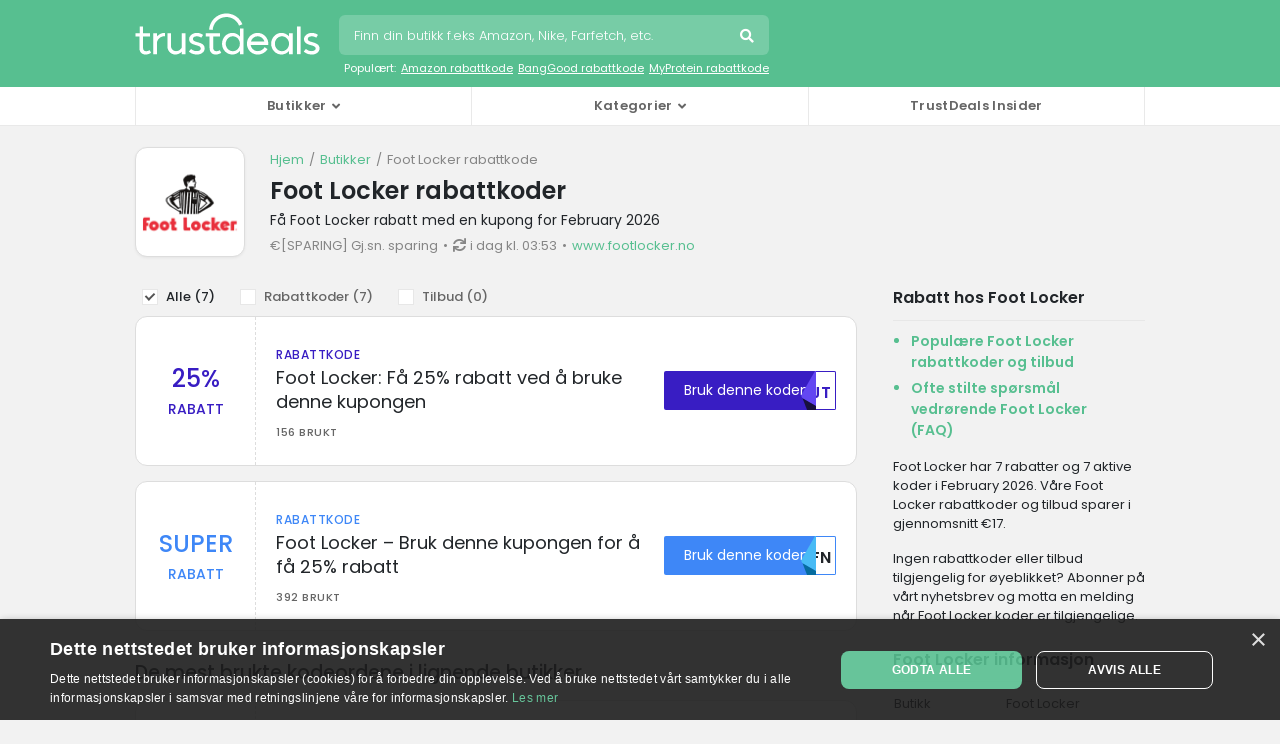

--- FILE ---
content_type: text/html; charset=UTF-8
request_url: https://www.trustdeals.no/view/footlocker.no
body_size: 10160
content:
<!doctype html>
<html lang="nb">
<head>
<meta charset="utf-8">
<link rel="preconnect dns-prefetch" href="https//www.googletagmanager.com" crossorigin>
<link rel="preconnect dns-prefetch" href="https//media.trustdeals.com" crossorigin>
<link rel="preconnect dns-prefetch" href="https://fonts.googleapis.com" crossorigin>
<link rel="preconnect dns-prefetch" href="https://fonts.gstatic.com" crossorigin>
<meta name='robots' content='max-image-preview:large' />
<link rel="preconnect dns-prefetch" href="//ajax.googleapis.com" crossorigin>
<link rel="canonical" href="https://www.trustdeals.no/view/footlocker.no" />        
<title>Foot Locker rabattkode: 25% rabattkode til February 2026 | TrustDeals.no</title>
<meta name="description" content="Foot Locker rabattkoder February 2026 ✓ Rabatt & fordel bei Foot Locker ✓ Nå 7 aktive footlocker.no kuponger via TrustDeals.no." />
<meta property="og:locale" content="nb_NO" />
<meta property="og:type" content="website" />
<meta property="og:title" content="Foot Locker rabattkode: 25% rabattkode til February 2026 | TrustDeals.no" />
<meta property="og:description" content="Foot Locker rabattkoder February 2026 ✓ Rabatt & fordel bei Foot Locker ✓ Nå 7 aktive footlocker.no kuponger via TrustDeals.no." />
<meta property="og:url" content="https://www.trustdeals.no/view/footlocker.no" />
<meta property="og:site_name" content="Foot Locker rabattkode: 25% rabattkode til February 2026 | TrustDeals.no" />
<meta property="og:image" content="https://www.trustdeals.no/app/uploads/footlocker-nl-1-2.png" />
<meta name="twitter:card" content="summary" />
<meta name="twitter:url" content="https://www.trustdeals.no/view/footlocker.no" />
<meta name="twitter:title" content="Foot Locker rabattkode: 25% rabattkode til February 2026 | TrustDeals.no" />
<meta name="twitter:description" content="Foot Locker rabattkoder February 2026 ✓ Rabatt & fordel bei Foot Locker ✓ Nå 7 aktive footlocker.no kuponger via TrustDeals.no." />
<meta name="twitter:image" content="https://www.trustdeals.no/app/uploads/footlocker-nl-1-2.png" />
<meta itemprop="name" content="Foot Locker rabattkode: 25% rabattkode til February 2026 | TrustDeals.no" />
<meta itemprop="description" content="Foot Locker rabattkoder February 2026 ✓ Rabatt & fordel bei Foot Locker ✓ Nå 7 aktive footlocker.no kuponger via TrustDeals.no." />
<meta itemprop="image" content="https://www.trustdeals.no/app/uploads/footlocker-nl-1-2.png" />
<script type="application/ld+json">
    {
    "@context": "http://schema.org",
    "@graph": [
        {
            "@type": "Organization",
            "@id": "/#organization",
            "name": "AMS Digital B.V.",
            "description": "AMS Digital B.V. er eieren av varemerket TrustDeals, en ledende plattform for eksklusive rabatter og avtaler, ledet av erfarne bransjeprofesjonelle. Vi legger stor vekt p\u00e5 p\u00e5litelighet og tror p\u00e5 fremme av b\u00e6rekraftige partnerskap."
        },
        {
            "@type": "Organization",
            "@id": "/#trustdeals",
            "url": "https://trust.deals",
            "name": "TrustDeals",
            "description": "TrustDeals tilbyr eksklusive rabatter og avtaler, ledet av eksperter og drevet av tillit. V\u00e5re smarte algoritmer og AI sikrer en s\u00f8ml\u00f8s opplevelse for kunder og annons\u00f8rer.",
            "sameAs": [
                "https://www.linkedin.com/company/trustdeals/"
            ],
            "logo": {
                "@type": "ImageObject",
                "url": "https://media.trustdeals.com/uploads/logo.png",
                "width": 600,
                "height": 137
            },
            "contactPoint": {
                "@type": "ContactPoint",
                "contactType": "customer support",
                "email": "support@trustdeals.com"
            },
            "parentOrganization": {
                "@type": "Organization",
                "@id": "/#organization"
            }
        },
        {
            "@type": "WebSite",
            "@id": "/#trustdealsno",
            "url": "https://www.trustdeals.no",
            "name": "TrustDeals.no",
            "description": "Oppdag TrustDeals.no og spar med eksklusive rabattkoder og tilbud, n\u00f8ye sjekket og p\u00e5litelig.",
            "inLanguage": "nb_NO",
            "publisher": {
                "@id": "/#trustdeals"
            },
            "about": {
                "@type": "Brand",
                "@id": "/#footlocker.no"
            }
        },
        {
            "@type": "Brand",
            "@id": "/#footlocker.no",
            "name": "Foot Locker",
            "description": "",
            "logo": {
                "@type": "ImageObject",
                "url": "https://www.trustdeals.no/app/uploads/footlocker-nl-1-2.png",
                "width": 400,
                "height": 400
            },
            "url": "https://www.footlocker.no"
        },
        {
            "@type": "WebPage",
            "url": "https://www.trustdeals.no/view/footlocker.no",
            "name": "Foot Locker rabattkode: 25% rabattkode til February 2026 | TrustDeals.no",
            "description": "Foot Locker rabattkoder February 2026 \u2713 Rabatt & fordel bei Foot Locker \u2713 N\u00e5 7 aktive footlocker.no kuponger via TrustDeals.no.",
            "headline": "Foot Locker rabattkoder",
            "publisher": {
                "@type": "Organization",
                "@id": "/#trustdeals"
            },
            "mainEntity": {
                "@type": "Brand",
                "@id": "/#footlocker.no"
            },
            "dateModified": "2026-02-02T03:53:00+0:00"
        }
    ]
}</script>
<link rel="stylesheet" href="/app/themes/deals-theme/dist/styles/main-523eb7f916.css">
<script src="//ajax.googleapis.com/ajax/libs/jquery/1.11.3/jquery.min.js" id="jquery-js"></script>
<meta http-equiv="x-ua-compatible" content="ie=edge">
<meta name="viewport" content="width=device-width, initial-scale=1.0, minimum-scale=1.0, maximum-scale=1.0, user-scalable=no" />
<meta name="robots" content="index, follow" /><meta name="google-adsense-account" content="ca-pub-9681717277196944">
<meta name="robots" content="max-snippet:-1, max-image-preview:large" />
<meta name="googlebot" content="noarchive" />
<meta name="google" content="notranslate" />
<meta name="format-detection" content="telephone=no" />
<meta name="HandheldFriendly" content="true" />
<meta name="referrer" content="unsafe-url"><link rel="shortcut icon" href="https://www.trustdeals.no/app/themes/deals-theme/dist/images/td-favicon.ico" type="image/x-icon" />
<link rel="apple-touch-icon" sizes="180x180" href="https://www.trustdeals.no/app/themes/deals-theme/dist/images/td-icon-180x180.png" />
<link rel="preload" href="https://wct-2.com/wct.js" as="script">
<link href="https://fonts.googleapis.com/css2?family=Poppins:wght@300;400;500;600&display=swap" rel="stylesheet">
<link rel="preconnect" href="https://adservice.google.com" crossorigin>
<link rel="preconnect" href="https://afs.googleusercontent.com" crossorigin>
<link rel="preconnect" href="https://pagead2.googlesyndication.com" crossorigin>
<link rel="preconnect" href="https://www.google.com" crossorigin>
<link rel="preconnect" href="https://syndicatedsearch.goog" crossorigin>
<script async="async" src="https://www.google.com/adsense/search/ads.js"></script>
<script type="text/javascript" charset="utf-8">
(function(g,o){g[o]=g[o]||function(){(g[o]['q']=g[o]['q']||[]).push(
  arguments)},g[o]['t']=1*new Date})(window,'_googCsa');
</script>
<script>
    (function(w, d, s, l, i) {
        w[l] = w[l] || [];
        w[l].push({
            'gtm.start': new Date().getTime(),
            event: 'gtm.js'
        });
        var f = d.getElementsByTagName(s)[0],
            j = d.createElement(s),
            dl = l != 'dataLayer' ? '&l=' + l : '';
        j.async = true;
        j.src =
            'https://www.googletagmanager.com/gtm.js?id=' + i + dl;
        f.parentNode.insertBefore(j, f);
    })(window, document, 'script', 'dataLayer', 'GTM-T8Z9G4X');
</script>
 
</head>
 
<script>var message = 'no postback';</script>
<body class="shops">
<noscript><iframe src="https://www.googletagmanager.com/ns.html?id=GTM-T8Z9G4X" height="0" width="0" style="display:none;visibility:hidden"></iframe></noscript>
<header>
    <nav class="navbar navbar-custom navbar-expand-lg navbar-dark static-top nav-shop">
      <div class="container">
          <div class="row">
              <div class="col-12">
                  <div class="mobile-menu">
                      <div class="menu-span">
                          <i class="fas fa-bars"></i>
                          <span class="m-icon">Meny</span>
                      </div>
                  </div>
                  <div id="logo">
                      <a class="navbar-brand" href="/">
                          <svg version="1.1" width="185px" style="fill: #fff;" xmlns="http://www.w3.org/2000/svg" x="0" y="0" viewBox="0 0 406.49 92.57" xml:space="preserve">
                              <path d="M230.5 51.64c-4.28-4.98-10.26-7.79-16.69-7.79-12.46 0-22.59 10.71-22.59 23.86 0 13.16 10.14 23.86 22.59 23.86 6.43 0 12.41-2.82 16.69-7.79v6.97h8.03V34.37h-8.03v17.27zm-15.56 32.55c-8.58 0-15.56-7.37-15.56-16.44s6.98-16.44 15.56-16.44c8.56 0 15.54 7.36 15.56 16.39v.09c-.02 9.05-7 16.4-15.56 16.4z"/>
                              <path d="M338.48 51.65c-4.28-4.98-10.26-7.8-16.7-7.8-12.46 0-22.59 10.71-22.59 23.86 0 13.16 10.14 23.86 22.59 23.86 6.43 0 12.41-2.82 16.7-7.8v6.97h8.03V44.68h-8.03v6.97zm-15.56 32.54c-8.58 0-15.56-7.37-15.56-16.44s6.98-16.44 15.56-16.44 15.56 7.37 15.56 16.44-6.98 16.44-15.56 16.44z"/>
                              <path d="M185.83 82.29c-1.06.58-3.92 1.95-7.61 1.95-4.88 0-6.21-4.37-6.24-6.67V51.79h15.03v-7.12h-31.75v7.12h8.69v25.76c0 4.66 1.51 8.43 4.37 10.88 2.37 2.03 5.66 3.15 9.27 3.15 5.19 0 9.63-2.47 11.3-3.53l.55-.35-2.97-5.77-.64.36z"/>
                              <path d="M269.42 43.85c-12.95 0-23.49 10.71-23.49 23.87 0 13.16 10.54 23.87 23.49 23.87 5.74 0 10.88-1.64 15.25-4.88 3.51-2.6 5.5-5.5 6.19-6.63l.37-.6-6.47-4.12-.39.59c-1.25 1.91-6.03 8.12-14.96 8.12-7.59 0-14.05-5.77-15.32-13.56h38.66l.06-.65c.06-.73.1-1.45.1-2.14 0-13.17-10.54-23.87-23.49-23.87zm-9.68 11.08c2.78-2.33 6.13-3.57 9.68-3.57 6.91 0 12.91 4.73 14.89 11.61l-29.79.06c.91-3.16 2.74-6.01 5.22-8.1z"/>
                              <path d="M147.78 68.36c-3.01-2.01-6.82-3.06-10.51-4.09-5.43-1.51-10.12-2.81-10.12-6.77 0-3.8 3.29-6.17 8.58-6.17 4.67 0 8.11 1.89 9.37 2.7l.61.39 3.79-6.05-.49-.4c-1.2-.97-5.68-4.13-13.28-4.13-8.96 0-16.83 6.39-16.83 13.68 0 9.1 8.06 11.38 15.17 13.4 5.66 1.6 10.54 2.99 10.54 7.38 0 3.59-3.58 5.74-9.57 5.74-5.64 0-9.81-3.07-11.34-4.38l-.55-.48-4.76 5.82.5.46c1.58 1.43 7.5 6.11 17.43 6.11 9.37 0 16.71-5.85 16.71-13.33.01-4.29-1.71-7.53-5.25-9.88z"/>
                              <rect x="355.92" y="29.73" width="8.03" height="61.02"/>
                              <path d="M48.36 51.65v-6.97h-8.03v46.07h8.03V64.13c.79-3.6 2.86-6.88 5.83-9.25 2.88-2.3 6.34-3.57 9.74-3.57h1.84v-7.47h-.71c-6.43.01-12.42 2.82-16.7 7.81z"/>
                              <path d="M102.93 75.89c-2.1 4-6.46 8.22-12.48 8.22-6.24 0-11.31-4.81-11.31-10.72V44.68H71.2v29c0 9.87 7.88 17.89 17.56 17.89 5.03 0 10.11-2.3 14.17-6.36v5.53h7.97V44.69h-7.97v31.2z"/>
                              <path d="m32.21 81.93-.64.36c-1.06.58-3.92 1.95-7.61 1.95-4.88 0-6.21-4.37-6.24-6.67V51.8h15.03v-7.12H17.72V29.65h-7.44v15.02H1v7.14l8.7-.01v25.75c0 4.66 1.51 8.43 4.37 10.88 2.37 2.03 5.66 3.15 9.27 3.15 5.19 0 9.63-2.47 11.3-3.52l.55-.35-2.98-5.78z"/>
                              <path d="m170.83 37.26-7.86-.41c.05-.99.14-2 .27-2.99.21-1.57.52-3.14.92-4.67C168.53 12.59 183.59 1 200.77 1c13.16 0 25.18 6.68 32.15 17.86.57.92 1.11 1.87 1.59 2.82a37.04 37.04 0 0 1 1.45 3.21l-7.32 2.91c-.34-.86-.73-1.71-1.15-2.54-.39-.76-.81-1.51-1.26-2.23-5.52-8.86-15.04-14.15-25.47-14.15-13.61 0-25.53 9.18-29 22.32a30.86 30.86 0 0 0-.73 3.69c-.08.78-.15 1.58-.2 2.37z"/>
                              <path d="M400.23 68.36c-3.01-2.01-6.82-3.06-10.51-4.09-5.43-1.51-10.12-2.81-10.12-6.77 0-3.8 3.29-6.17 8.58-6.17 4.67 0 8.11 1.89 9.37 2.7l.61.39 3.79-6.05-.49-.4c-1.2-.97-5.68-4.13-13.28-4.13-8.96 0-16.83 6.39-16.83 13.68 0 9.1 8.06 11.38 15.17 13.4 5.66 1.6 10.54 2.99 10.54 7.38 0 3.59-3.58 5.74-9.57 5.74-5.64 0-9.81-3.07-11.34-4.38l-.55-.48-4.76 5.82.5.46c1.58 1.43 7.5 6.11 17.43 6.11 9.37 0 16.71-5.85 16.71-13.33.01-4.29-1.71-7.53-5.25-9.88z"/>
                          </svg>
                      </a>
                  </div>
                  <div class="mobile-search">
                      <div class="search-span">
                          <i class="fas fa-search"></i>
                          <span class="m-icon">Å søke</span>
                      </div>
                  </div>
                                        <div class="search-wrapper">
                          <div id="search">
                              <form role="search" method="get" class="search-form" action="https://www.trustdeals.no">
                                  <input name="s" type="text" class="form-control" maxlength="75" placeholder="Finn din butikk f.eks Amazon, Nike, Farfetch, etc." autocomplete="off">
                                  <button class="font-icon">Søk</button>
                              </form>
                              <div class="clear"></div>
                              <ul class="search-suggestions d-none d-lg-block">
                                  <li>Populært:</li>
                                                                        <li><a href="/view/amazon.de">Amazon rabattkode</a></li>
                                                                        <li><a href="/view/banggood.com">BangGood rabattkode</a></li>
                                                                        <li><a href="/view/myprotein.no">MyProtein rabattkode</a></li>
                                                                </ul>
                          </div>
                          <div id="search-app" style="display: none;">
    <div class="inner">
        <div class="block shops">
            <ul>
                <li class="no-results" style="display: none;">Ingen resultater</li>
            </ul>
        </div>
    </div>
</div>                      </div>
                                </div>
          </div>
      </div>
  </nav>
    <div class="bottom-navigation dark">
    <div class="container">
      <div class="row">
        <div class="col-sm-12">
          <nav class="navbar navbar-expand-lg d-none d-lg-block">
            <div class="close-button d-none d-md-block d-lg-none"><i class="far fa-times-circle"></i></div>
            <ul class="navbar-nav mr-auto">
              <li class="nav-item dropdown position-static">
                <span class="nav-link dropdown-icon" id="navbarDropdown1" role="button" data-toggle="dropdown" aria-haspopup="true" aria-expanded="false">Butikker</span>
                <div class="dropdown-menu w-100" aria-labelledby="navbarDropdown1">
                  <div class="container">
                    <div class="row">
                      <div class="col-12 col-lg-3">
                        <ul>
                                                      <li class="shops"><a href="/view/airfrance.no">Air France</a></li>
                                                        <li class="shops"><a href="/view/alensa.com">Alensa</a></li>
                                                        <li class="shops"><a href="/view/asics.com">ASICS</a></li>
                                                        <li class="shops"><a href="/view/bershka.com">Bershka</a></li>
                                                    </ul>
                      </div>
                      <div class="col-12 col-lg-3">
                        <ul>
                                                      <li class="shops"><a href="/view/bluenile.com">Blue Nile</a></li>
                                                        <li class="shops"><a href="/view/canon.no">Canon</a></li>
                                                        <li class="shops"><a href="/view/dell.com">Dell</a></li>
                                                        <li class="shops"><a href="/view/expedia.no">Expedia</a></li>
                                                    </ul>
                      </div>
                      <div class="col-12 col-lg-3">
                        <ul>
                                                      <li class="shops"><a href="/view/fila.com">Fila</a></li>
                                                        <li class="shops"><a href="/view/gillette.com">Gillette</a></li>
                                                        <li class="shops"><a href="/view/hm.com">H&amp;M</a></li>
                                                        <li class="shops"><a href="/view/iherb.com">iHerb</a></li>
                                                    </ul>
                      </div>
                      <div class="col-12 col-lg-3">
                        <ul>
                                                      <li class="shops"><a href="/view/ivacy.com">Ivacy VPN</a></li>
                                                        <li class="shops"><a href="/view/klm.no">KLM</a></li>
                                                        <li class="shops"><a href="/view/lacoste.com">Lacoste</a></li>
                                                        <li class="shops"><a href="/view/logitech.com">Logitech</a></li>
                                                    </ul>
                      </div>
                      <div class="col-12 col-lg-3">
                        <ul>
                                                      <li class="shops"><a href="/view/magix.com">Magix</a></li>
                                                        <li class="shops"><a href="/view/miniinthebox.com">MiniInTheBox</a></li>
                                                        <li class="shops"><a href="/view/nike.com">Nike Store</a></li>
                                                        <li class="shops"><a href="/view/pullandbear.com">Pull and Bear</a></li>
                                                    </ul>
                      </div>
                      <div class="col-12 col-lg-3">
                        <ul>
                                                      <li class="shops"><a href="/view/puma.com">PUMA</a></li>
                                                        <li class="shops"><a href="/view/ralphlauren.com">Ralph Lauren</a></li>
                                                        <li class="shops"><a href="/view/reebok.eu">Reebok</a></li>
                                                        <li class="shops"><a href="/view/sennheiser.com">Sennheiser</a></li>
                                                    </ul>
                      </div>
                      <div class="col-12 col-lg-3">
                        <ul>
                                                      <li class="shops"><a href="/view/starbucks.com">Starbucks</a></li>
                                                        <li class="shops"><a href="/view/swarovski.com">Swarovski</a></li>
                                                        <li class="shops"><a href="/view/tiqets.com">Tiqets</a></li>
                                                        <li class="shops"><a href="/view/tui.no">TUI</a></li>
                                                    </ul>
                      </div>
                      <div class="col-12 col-lg-3">
                        <ul>
                                                      <li class="shops"><a href="/view/ugg.com">UGG Australia</a></li>
                                                      <li class="shops"><a href="/view/victoriassecret.com">Victoria's Secret</a></li>
                                                      <li class="shops"><a href="/view/vistaprint.no">Vistaprint</a></li>
                                                      <li class="shops"><a href="/view/zalando.no">Zalando</a></li>
                                                  </ul>
                      </div>
                      <div class="col-12">
                        <ul>
                          <li class="az"><a href="/sitemap">Alle butikker</a></li>
                        </ul>
                      </div>
                    </div>
                  </div>
                </div>
              </li>
              <li class="nav-item dropdown position-static">
                <span class="nav-link dropdown-icon" id="navbarDropdown3" role="button" data-toggle="dropdown" aria-haspopup="true" aria-expanded="false">Kategorier</span>
                <div class="dropdown-menu w-100" aria-labelledby="navbarDropdown3">
                  <div class="container">
                    <div class="row">
                      <div class="col-12 col-lg-3">
                        <ul>
                                                      <li class="auto"><a href="/rabattkoder/biler-kjoretoy">Biler &amp; Kjøretøy</a></li>
                                                      <li class="baby"><a href="/rabattkoder/baby-barn">Baby &amp; Barn</a></li>
                                                      <li class="beauty"><a href="/rabattkoder/skjonnhet-helse">Skjønnhet &amp; Helse</a></li>
                                                      <li class="books"><a href="/rabattkoder/boker-multimedia">Bøker &amp; Multimedia</a></li>
                                                      <li class="clothing"><a href="/rabattkoder/klaer-tilbehor">Klær &amp; Tilbehør</a></li>
                                                      <li class="winning"><a href="/rabattkoder/lotteri-spill">Lotteri &amp; spill</a></li>
                                                  </ul>
                      </div>
                      <div class="col-12 col-lg-3">
                        <ul>
                                                      <li class="deal"><a href="/rabattkoder/daglige-tilbud">Daglige tilbud</a></li>
                                                      <li class="department-stores"><a href="/rabattkoder/varehus">Varehus</a></li>
                                                      <li class="edu"><a href="/rabattkoder/utdanning-hobby">Utdanning &amp; Hobby</a></li>
                                                      <li class="electronics"><a href="/rabattkoder/elektronikk">Elektronikk</a></li>
                                                      <li class="dagje"><a href="/rabattkoder/arrangementer">Arrangementer</a></li>
                                                      <li class="zelf"><a href="/rabattkoder/gjor-det-selv-butikker">Gjør-det-selv butikker</a></li>
                                                  </ul>
                      </div>
                      <div class="col-12 col-lg-3">
                        <ul>
                                                      <li class="financial"><a href="/rabattkoder/finans-tjenester">Finans &amp; Tjenester</a></li>
                                                      <li class="food-dining"><a href="/rabattkoder/mat-servering">Mat &amp; Servering</a></li>
                                                      <li class="home-garden"><a href="/rabattkoder/hjem-hage">Hjem &amp; Hage</a></li>
                                                      <li class="office"><a href="/rabattkoder/kontor">Kontor</a></li>
                                                      <li class="travel"><a href="/rabattkoder/reise">Reise</a></li>
                                                      <li class="love"><a href="/rabattkoder/kjaerlighet-erotikk">Kjærlighet &amp; erotikk</a></li>
                                                  </ul>
                      </div>
                      <div class="col-12 col-lg-3">
                        <ul>
                                                      <li class="pets"><a href="/rabattkoder/dyr">Dyr</a></li>
                                                      <li class="photo-print"><a href="/rabattkoder/foto-utskrift">Foto &amp; Utskrift</a></li>
                                                      <li class="sports"><a href="/rabattkoder/sport">Sport</a></li>
                                                      <li class="entertainment"><a href="/rabattkoder/parti">Parti</a></li>
                                                      <li class="phone"><a href="/rabattkoder/telekom">Telekom</a></li>
                                                      <li class="flowers"><a href="/rabattkoder/blomster-gaver">Blomster &amp; gaver</a></li>
                                                  </ul>
                      </div>
                    </div>
                  </div>
                </div>
              </li>
                                <li class="nav-item position-static">
                    <a href="https://www.trustdeals.no/artikler" class="nav-link">TrustDeals Insider</a>
                  </li>
                          </ul>
          </nav>
        </div>
      </div>
    </div>
  </div>
</header>

<div id="m-search-app" style="display: none"> 
    <div class="bg"></div>
    <div class="inner">
        <div class="wrap">
            <span class="close font-icon"></span>
            <form action="https://www.trustdeals.no"><input name="s" type="text" maxlength="75" placeholder="Finn din butikk f.eks Amazon, Nike, Farfetch, etc." autocomplete="off" /></form>
            <div class="block shops">
                <ul>
                    <li class="no-results" style="display: none;">Ingen resultater</li>
                </ul>
            </div>
        </div>
    </div>
</div>

<main class="main no">
  


<div class="store-top">
	<div class="wrap">
		<div class="left">
			<img src="/app/uploads/footlocker-nl-1-2.png" alt="Foot Locker rabattkoder" title="Foot Locker" id="store" data-target="footlocker.no" />
		</div>
		<div class="right">
			<ul class="breadcrumbs">
				<li><a href="https://www.trustdeals.no">Hjem</a></li>
				<li><a href="https://www.trustdeals.no/sitemap">Butikker</a></li>
				<li><strong>Foot Locker rabattkode</strong></li>
			</ul>
			<div class="clear"></div>
			<script type="application/ld+json">
				{
					"@context": "http://schema.org",
					"@type": "BreadcrumbList",
					"itemListElement": [{
						"@type": "ListItem",
						"position": 1,
						"item": {
							"@id": "https://www.trustdeals.no",
							"name": "Hjem"
						}
					}, {
						"@type": "ListItem",
						"position": 2,
						"item": {
							"@id": "https://www.trustdeals.no/sitemap",
							"name": "Butikker"
						}
					}, {
						"@type": "ListItem",
						"position": 3,
						"item": {
							"@id": "https://www.trustdeals.no/view/footlocker.no",
							"name": "Foot Locker rabattkode"
						}
					}]
				}
			</script>
			<h1>Foot Locker rabattkoder</h1>
							<h2>Få Foot Locker rabatt med en kupong for February 2026</h2>
						<ul>
				<li>€[SPARING] Gj.sn. sparing</li>
				<li><i class="fas fa-sync"></i>i dag kl. 03:53</li>
				<li class="link" data-target="footlocker.no"><span>www.footlocker.no</span></li>
			</ul>
			<div class="clear"></div>
		</div>
		<div class="clear"></div>
	</div>
</div>
<div class="clear"></div><div class="wrap">
	<div class="content">
					<aside class="filters">
				<ul>
					<li class="all selected">Alle (<span class="all-amount">7</span>)</li>
					<li class="coupons">Rabattkoder (<span class="coupons-amount">7</span>)</li>
					<li class="deals">Tilbud (<span class="deals-amount">0</span>)</li>
				</ul>
			</aside>
					<section class="offers active">
		<article id="offer-59938" data-slug="footlocker.no" data-offer="59938" class="coupon sw">
	<div class="left">
		<div class="discount-box">
			<span class="discount">
				25%			</span>
			<span class="label">Rabatt</span>
		</div>
	</div>
	<div class="middle">
							<div class="type">rabattkode</div>
				<h3>Foot Locker: Få 25% rabatt ved å bruke denne kupongen</h3>
		<div class="uses">156 Brukt</div>
			</div>
	<div class="right">
		<div class="button-box">
			<div class="button">
				<span class="label">Bruk denne koden</span>
				<span class="tab"></span>
				<div class="snippet">
					<span class="code">NTJT</span>
				</div>
			</div>
		</div>
	</div>
</article><article id="offer-60008" data-slug="footlocker.no" data-offer="60008" class="coupon sw">
	<div class="left">
		<div class="discount-box">
			<span class="discount">
				SUPER			</span>
			<span class="label">Rabatt</span>
		</div>
	</div>
	<div class="middle">
							<div class="type">rabattkode</div>
				<h3>Foot Locker &#8211; Bruk denne kupongen for å få 25% rabatt</h3>
		<div class="uses">392 Brukt</div>
			</div>
	<div class="right">
		<div class="button-box">
			<div class="button">
				<span class="label">Bruk denne koden</span>
				<span class="tab"></span>
				<div class="snippet">
					<span class="code">U0FN</span>
				</div>
			</div>
		</div>
	</div>
</article>			</section>
							<section class="offers common">
		<h2>De mest brukte kodeordene i lignende butikker</h2>
		<article id="offer-ghst0" data-slug="footlocker.no" data-offer="ghst0" class="coupon common sw">
	<div class="left">
		<div class="discount-box">
			<span class="discount">20%</span>
			<span class="label">Rabatt</span>
		</div>
	</div>
	<div class="middle">
		<div class="type">Det mest brukte kodeordet i lignende butikker</div>
		<h3>Populær kupong for 20% rabatt</h3>
		<div class="uses">155 Brukt</div>
		<div class="toggle-terms" data-toggle-id="ghst0">Mer informasjon</div>
		<div id="toggle-ghst0" class="terms">
			Denne koden er det mest brukte kodeordet i butikker som ligner på Foot Locker. Ingen rettigheter kan innhentes fra denne koden.		</div>
	</div>
	<div class="right">
		<div class="button-box">
			<div class="button">
				<span class="label">Bruk denne koden</span>
				<span class="tab"></span>
				<div class="snippet">
					<span class="code">RABATT20</span>
				</div>
			</div>
		</div>
	</div>
</article><article id="offer-ghst1" data-slug="footlocker.no" data-offer="ghst1" class="coupon common sw">
	<div class="left">
		<div class="discount-box">
			<span class="discount"></span>
			<span class="label">Rabatt</span>
		</div>
	</div>
	<div class="middle">
		<div class="type">Det mest brukte kodeordet i lignende butikker</div>
		<h3>Få gratis frakt med denne kupongen</h3>
		<div class="uses">609 Brukt</div>
		<div class="toggle-terms" data-toggle-id="ghst1">Mer informasjon</div>
		<div id="toggle-ghst1" class="terms">
			Denne koden er det mest brukte kodeordet i butikker som ligner på Foot Locker. Ingen rettigheter kan innhentes fra denne koden.		</div>
	</div>
	<div class="right">
		<div class="button-box">
			<div class="button">
				<span class="label">Bruk denne koden</span>
				<span class="tab"></span>
				<div class="snippet">
					<span class="code">GRATISFRAKT</span>
				</div>
			</div>
		</div>
	</div>
</article><article class="subscribe">
	<div class="logo">
		<img src="/app/uploads/footlocker-nl-1-2.png" alt="Foot Locker logo" data-target="footlocker.no" />
	</div>
	<div class="form-holder">
		<h3>Ikke gå glipp av Foot Locker rabattkoder</h3>
		<p>ved å abonnere på TrustDeals nyhetsbrev!</p>
		<form name="mc-embedded-subscribe-form" action="https://trustdeals.us3.list-manage.com/subscribe/post?u=bdb5d239dfdb5f0377963bac5&amp;id=3ccde87cda&URL=https://www.trustdeals.no/view/footlocker.no" method="post">
			<div class="input-group"> <input name="EMAIL" type="email" class="form-control" placeholder="Skriv inn din e-postadresse" required="">
				<button name="subscribe" type="submit">Abonner</button>
			</div>
		</form>
	</div>
</article><article id="offer-ghst2" data-slug="footlocker.no" data-offer="ghst2" class="coupon common sw">
	<div class="left">
		<div class="discount-box">
			<span class="discount">10%</span>
			<span class="label">Rabatt</span>
		</div>
	</div>
	<div class="middle">
		<div class="type">Det mest brukte kodeordet i lignende butikker</div>
		<h3>Spar 10% på din bestilling</h3>
		<div class="uses">77 Brukt</div>
		<div class="toggle-terms" data-toggle-id="ghst2">Mer informasjon</div>
		<div id="toggle-ghst2" class="terms">
			Denne koden er det mest brukte kodeordet i butikker som ligner på Foot Locker. Ingen rettigheter kan innhentes fra denne koden.		</div>
	</div>
	<div class="right">
		<div class="button-box">
			<div class="button">
				<span class="label">Bruk denne koden</span>
				<span class="tab"></span>
				<div class="snippet">
					<span class="code">HELLO10</span>
				</div>
			</div>
		</div>
	</div>
</article><article id="offer-ghst3" data-slug="footlocker.no" data-offer="ghst3" class="coupon common sw">
	<div class="left">
		<div class="discount-box">
			<span class="discount">15%</span>
			<span class="label">Rabatt</span>
		</div>
	</div>
	<div class="middle">
		<div class="type">Det mest brukte kodeordet i lignende butikker</div>
		<h3>Få 15% rabatt med denne kupongen</h3>
		<div class="uses">631 Brukt</div>
		<div class="toggle-terms" data-toggle-id="ghst3">Mer informasjon</div>
		<div id="toggle-ghst3" class="terms">
			Denne koden er det mest brukte kodeordet i butikker som ligner på Foot Locker. Ingen rettigheter kan innhentes fra denne koden.		</div>
	</div>
	<div class="right">
		<div class="button-box">
			<div class="button">
				<span class="label">Bruk denne koden</span>
				<span class="tab"></span>
				<div class="snippet">
					<span class="code">Welcome15</span>
				</div>
			</div>
		</div>
	</div>
</article><article id="offer-ghst4" data-slug="footlocker.no" data-offer="ghst4" class="coupon common sw">
	<div class="left">
		<div class="discount-box">
			<span class="discount">10%</span>
			<span class="label">Rabatt</span>
		</div>
	</div>
	<div class="middle">
		<div class="type">Det mest brukte kodeordet i lignende butikker</div>
		<h3>Få 10% avslag på hele kjøpet med denne rabattkode</h3>
		<div class="uses">263 Brukt</div>
		<div class="toggle-terms" data-toggle-id="ghst4">Mer informasjon</div>
		<div id="toggle-ghst4" class="terms">
			Denne koden er det mest brukte kodeordet i butikker som ligner på Foot Locker. Ingen rettigheter kan innhentes fra denne koden.		</div>
	</div>
	<div class="right">
		<div class="button-box">
			<div class="button">
				<span class="label">Bruk denne koden</span>
				<span class="tab"></span>
				<div class="snippet">
					<span class="code">10OFF</span>
				</div>
			</div>
		</div>
	</div>
</article>	</section>
						</div>
	<div class=" sidebar">
		<aside class="block jump">
	<h2>Rabatt hos Foot Locker</h2>
	<ul>
		<li><a href="#popular-offers">Populære Foot Locker rabattkoder og tilbud</a></li>
		<li><a href="#faq">Ofte stilte spørsmål vedrørende Foot Locker (FAQ)</a></li>
							</ul>
					<p>Foot Locker har 7 rabatter og 7 aktive koder i February 2026. Våre Foot Locker rabattkoder og tilbud sparer i gjennomsnitt €17. </p>
<p>Ingen rabattkoder eller tilbud tilgjengelig for øyeblikket? Abonner på vårt nyhetsbrev og motta en melding når Foot Locker koder er tilgjengelige.</p>
</aside><aside class="block information">
	<h3>Foot Locker informasjon</h3>
	<table>
		<tbody>
			<tr>
				<td>Butikk </td>
				<td>Foot Locker</td>
			</tr>
			<tr>
				<td>Nettsted</td>
				<td><span class="shop-click" data-target="footlocker.no">footlocker.no</span></td>
			</tr>
			<tr>
				<td>B2B Brukerstøtte</td>
				<td><a rel="nofollow" href="https://www.trust.deals/support-brand?shop=footlocker.no" target="_blank">Er dette firmaet ditt?</a></td>
			</tr>
		</tbody>
	</table>
</aside><aside class="block stats">
	<h3>Aktuelle Foot Locker rabatter</h3>
	<table>
		<tbody>
			<tr>
				<td class="all">Antall rabatter</td>
				<td>7</td>
			</tr>
			<tr>
				<td class="best">Den beste rabatten</td>
				<td>
					25%				</td>
			</tr>
			<tr>
				<td class="coupons">Rabattkoder</td>
				<td>7</td>
			</tr>
			<tr>
				<td class="deals">Tilbud</td>
				<td>0</td>
			</tr>
		</tbody>
	</table>
</aside>	<aside class="block related-articles">
				<h3>Relaterte artikler</h3>
							<article>
			<a href="https://www.trustdeals.no/artikler/slik-finner-du-dine-perfekte-hoka-lopesko">
				<img width="300" height="153" src="/app/uploads/hoka-running-shoes-04-300x153.png" class="attachment-medium size-medium wp-post-image" alt="" decoding="async" srcset="/app/uploads/hoka-running-shoes-04-300x153.png 300w, /app/uploads/hoka-running-shoes-04-768x393.png 768w, /app/uploads/hoka-running-shoes-04.png 860w" sizes="(max-width: 300px) 100vw, 300px">				<div class="article-content">
					<h4>Slik finner du dine perfekte HOKA løpesko</h4>
					<p></p>
				</div>
			</a>
			</article>
					<article>
			<a href="https://www.trustdeals.no/artikler/puma-sporty-stil-moter-hverdagskomfort">
				<img width="300" height="153" src="/app/uploads/1-15-300x153.png" class="attachment-medium size-medium wp-post-image" alt="" decoding="async" srcset="/app/uploads/1-15-300x153.png 300w, /app/uploads/1-15-768x393.png 768w, /app/uploads/1-15.png 860w" sizes="(max-width: 300px) 100vw, 300px">				<div class="article-content">
					<h4>Puma: Sporty stil møter hverdagskomfort</h4>
					<p></p>
				</div>
			</a>
			</article>
					<article>
			<a href="https://www.trustdeals.no/artikler/finn-dine-nye-favorittsneakers-hos-foot-locker">
				<img width="300" height="153" src="/app/uploads/foot-locker-04-300x153.png" class="attachment-medium size-medium wp-post-image" alt="" decoding="async" srcset="/app/uploads/foot-locker-04-300x153.png 300w, /app/uploads/foot-locker-04-768x393.png 768w, /app/uploads/foot-locker-04.png 860w" sizes="(max-width: 300px) 100vw, 300px">				<div class="article-content">
					<h4>Finn dine nye favorittsneakers hos Foot Locker</h4>
					<p></p>
				</div>
			</a>
			</article>
			</aside>
	<aside class="block related">
		<h3>Populære butikker som ligner på footlocker.no</h3>
		<ul>
			<li><a href="/view/agoda.com">Agoda rabattkode</a></li><li><a href="/view/endclothing.com">END. Clothing rabattkode</a></li><li><a href="/view/farfetch.com">Farfetch rabattkode</a></li><li><a href="/view/groupon.com">Groupon rabattkode</a></li><li><a href="/view/hotels.com">Hotels.com rabattkode</a></li><li><a href="/view/huawei.com">Huawei rabattkode</a></li><li><a href="/view/marriott.com">Marriott rabattkode</a></li><li><a href="/view/sony.com">Sony rabattkode</a></li><li><a href="/view/uniqlo.com">UNIQLO rabattkode</a></li><li><a href="/view/xbox.com">Xbox rabattkode</a></li>		</ul>
	</aside>

<aside class="block share">
	<h3>Del en rabattkode</h3>
	<p>Del en rabattkode- eller et tilbud som vi gikk glipp av, og hjelp andre med å spare penger!</p>
	<form id="submit-coupon" action="" method="post">
		<input type="text" id="term_id" name="term_id" value="439" style="display: none;" disabled>
		<input type="text" id="name" name="name" placeholder="Footlocker.no" value="Footlocker.no" disabled>
		<input type="text" id="code" name="code" placeholder="Rabattkode" required>
		<input type="text" id="description" name="description" placeholder="Beskrivelse" required>
		<div class="g-recaptcha" data-size="compact" data-sitekey="6Ldh5-keAAAAAEBUTqVqyexa6JDhi7tjHjANzc7n"></div>
		<button type="Submit" id="send-message" style="clear:both;">Angi koden</button>
	</form>
	<div class="success">Flott! Takk for ditt bidrag!</div>
</aside>	</div>
	<div class="content">
			<section class="popular" id="popular-offers">
		<h2>Populære Foot Locker rabattkoder og tilbud 2 February 2026</h2>
		<table>
			<thead>
				<tr>
					<th>Rabatt</th>
					<th>Foot Locker rabatter</th>
				</tr>
			</thead>
			<tbody>
										<tr data-scroll-to="offer-59938">
							<td>
								25%							</td>
							<td>Foot Locker: Få 25% rabatt ved å bruke denne kupongen</td>
						</tr>
												<tr data-scroll-to="offer-60008">
							<td>
								SUPER							</td>
							<td>Foot Locker &#8211; Bruk denne kupongen for å få 25% rabatt</td>
						</tr>
														<tr data-scroll-to="offer-ghst0">
									<td>20%</td>
									<td>Populær kupong for 20% rabatt</td>
								</tr>
												<tr data-scroll-to="offer-ghst1">
									<td></td>
									<td>Få gratis frakt med denne kupongen</td>
								</tr>
												<tr data-scroll-to="offer-ghst2">
									<td>10%</td>
									<td>Spar 10% på din bestilling</td>
								</tr>
							</tbody>
		</table>
	</section>
<section class="faq" id="faq">
	<h2>Ofte stilte spørsmål vedrørende Foot Locker (FAQ)</h2>
	<article>
		<h3>Finnes det en fungerende rabattkode for Foot Locker?</h3>
		<p>For øyeblikket er det 7 rabattkoder tilgjengelig for Foot Locker på TrustDeals.no. Disse kodene har blitt brukt 2316 ganger og ble sist bekreftet den 2 February 2026.</p>
		<h3>Hvor mye penger kan jeg spare hos Foot Locker?</h3>
		<p>De siste 30 dagene har besøkende på TrustDeals.no spart €17 hos Foot Locker med 7 forskjellige rabatter.</p>
		<h3>Hvordan finner jeg de beste rabattkodene hos Foot Locker?</h3>
		<p>Du kan prøve alle 7 rabattkoder for å finne ut hvilken kode du sparer mest med, eller med engang velge en kode som er anbefalt av TrustDeals.no. Hvis du selv har funnet en fungerende Foot Locker kode, hører vi gjerne fra deg.</p>
			</article>
</section>
<script type="application/ld+json">
{
  "@context": "https://schema.org",
  "@type": "FAQPage",
  "mainEntity": [
    {
      "@type": "Question",
      "name": "Finnes det en fungerende rabattkode for Foot Locker?",
      "acceptedAnswer": {
        "@type": "Answer",
        "text": "For øyeblikket er det 7 rabattkoder tilgjengelig for Foot Locker på TrustDeals.no. Disse kodene har blitt brukt 2316 ganger og ble sist bekreftet den 2 February 2026."
      }
    },
    {
      "@type": "Question",
      "name": "Hvor mye penger kan jeg spare hos Foot Locker?",
      "acceptedAnswer": {
        "@type": "Answer",
        "text": "De siste 30 dagene har besøkende på TrustDeals.no spart €17 hos Foot Locker med 7 forskjellige rabatter."
      }
    },
    {
      "@type": "Question",
      "name": "Hvordan finner jeg de beste rabattkodene hos Foot Locker?",
      "acceptedAnswer": {
        "@type": "Answer",
        "text": "Du kan prøve alle 7 rabattkoder for å finne ut hvilken kode du sparer mest med, eller med engang velge en kode som er anbefalt av TrustDeals.no. Hvis du selv har funnet en fungerende Foot Locker kode, hører vi gjerne fra deg."
      }
    }
      ]
}
</script>

	</div>
	<div class="clear"></div>
</div>      <div class="large-menu newsletter">
      <div class="container">
        <div class="row">
          <div class="col-12">
            <h4>Gå aldri glipp av en kupong</h4>
            <p class="large">Motta de beste rabattkodene og tilbudene fra tusenvis av butikker</p>
            <form name="mc-embedded-subscribe-form" action="https://trustdeals.us3.list-manage.com/subscribe/post?u=bdb5d239dfdb5f0377963bac5&amp;id=3ccde87cda&URL=https://www.trustdeals.no/view/footlocker.no" method="post">
              <div class="input-group mb-2"> <input name="EMAIL" id="getUpdatesGlobal" type="email" class="form-control" placeholder="Skriv inn din e-postadresse" required="">
                <div class="input-group-append">
                  <button id="subscribeGlobal" name="subscribe" type="submit" class="btn btn-primary">Abonner</button>
                </div>
              </div>
            </form>
            <div class="newsletter-terms">
              <small>Du kan når som helst melde deg av vårt nyhetsbrev</small>
            </div>
          </div>
        </div>
      </div>
    </div>
  </main>


<footer>
	<div class="container">
		<div class="row">
			<div class="col-12 col-md-3">
				<h4>Anbefalt</h4>
				<ul>
											<li><a href="/view/allbeauty.com">AllBeauty rabattkoder</a></li>
											<li><a href="/view/amazon.de">Amazon rabattkoder</a></li>
											<li><a href="/view/asus.com">Asus rabattkoder</a></li>
											<li><a href="/view/boohoo.com">Boohoo rabattkoder</a></li>
											<li><a href="/view/desigual.com">Desigual rabattkoder</a></li>
											<li><a href="/view/emma-sleep.com">Emma Mattress rabattkoder</a></li>
											<li><a href="/view/endclothing.com">END. Clothing rabattkoder</a></li>
											<li><a href="/view/holidaycars.com">Holidaycars rabattkoder</a></li>
											<li><a href="/view/oakley.com">Oakley rabattkoder</a></li>
											<li><a href="/view/philips.no">Philips rabattkoder</a></li>
											<li><a href="/view/rituals.com">Rituals rabattkoder</a></li>
											<li><a href="/view/swarovski.com">Swarovski rabattkoder</a></li>
											<li><a href="/view/thrifty.no">Thrifty rabattkoder</a></li>
											<li><a href="/view/zooplus.no">Zooplus rabattkoder</a></li>
									</ul>
			</div>
			<div class="col-12 col-md-3">
				<h4>Om oss</h4>
				<ul>
												<li><a href="https://www.trust.deals/about-us" target="_blank">Om TrustDeals</a></li>
													<li><a href="https://www.trust.deals/jobs" target="_blank">Jobber hos TrustDeals</a></li>
													<li><a href="https://www.trust.deals/partner-program" target="_blank">Vårt partnerprogram</a></li>
													<li><a href="https://www.trustdeals.no/artikler" target="_blank">TrustDeals Insider</a></li>
															</ul>
			</div>
			<div class="col-12 col-md-3">
				<h4>Juridisk</h4>
				<ul>
											<li><a href="https://www.trustdeals.no/foot-locker-bruk-denne-kupongen-for-a-fa-25-rabatt"></a></li>
											<li><a href="https://www.trustdeals.no/personvernregler">Personvernregler</a></li>
															    <li><a target="_blank" href="https://www.trust.deals/support-brand?shop=footlocker.no">B2B Brukerstøtte / NTD</a></li>
					    
				</ul>
			</div>
			<div class="col-12">
				<div class="platforms">
					<ul class="list-inline">
													<li class="list-inline-item"><a rel="nofollow" href="https://www.trustdeals.at" class="link at" target="_blank">TrustDeals.at</a></li>
													<li class="list-inline-item"><a rel="nofollow" href="https://www.trustdeals.be" class="link be" target="_blank">TrustDeals.be</a></li>
													<li class="list-inline-item"><a rel="nofollow" href="https://www.trustdeals.com.br" class="link br" target="_blank">TrustDeals.com.br</a></li>
													<li class="list-inline-item"><a rel="nofollow" href="https://www.trustdeals.ch" class="link ch" target="_blank">TrustDeals.ch</a></li>
													<li class="list-inline-item"><a rel="nofollow" href="https://www.trustdeals.de" class="link de" target="_blank">TrustDeals.de</a></li>
													<li class="list-inline-item"><a rel="nofollow" href="https://www.trustdeals.es" class="link es" target="_blank">TrustDeals.es</a></li>
													<li class="list-inline-item"><a rel="nofollow" href="https://www.trustdeals.fi" class="link fi" target="_blank">TrustDeals.fi</a></li>
													<li class="list-inline-item"><a rel="nofollow" href="https://www.trustdeals.fr" class="link fr" target="_blank">TrustDeals.fr</a></li>
													<li class="list-inline-item"><a rel="nofollow" href="https://www.trustdeals.co.in" class="link in" target="_blank">TrustDeals.co.in</a></li>
													<li class="list-inline-item"><a rel="nofollow" href="https://www.trustdeals.it" class="link it" target="_blank">TrustDeals.it</a></li>
													<li class="list-inline-item"><a rel="nofollow" href="https://www.trustdeals.li" class="link li" target="_blank">TrustDeals.li</a></li>
													<li class="list-inline-item"><a rel="nofollow" href="https://www.trustdeals.nl" class="link nl" target="_blank">TrustDeals.nl</a></li>
													<li class="list-inline-item"><a rel="nofollow" href="https://www.trustdeals.pt" class="link pt" target="_blank">TrustDeals.pt</a></li>
													<li class="list-inline-item"><a rel="nofollow" href="https://www.trustdeals.se" class="link se" target="_blank">TrustDeals.se</a></li>
													<li class="list-inline-item"><a rel="nofollow" href="https://www.trustdeals.com" class="link usa" target="_blank">TrustDeals.com</a></li>
													<li class="list-inline-item"><a rel="nofollow" href="https://www.trustdeals.co.uk" class="link uk" target="_blank">TrustDeals.co.uk</a></li>
											</ul>
				</div>
				<div class="legal-disclaimer">
					<p>Tredjeparts varenavn og varemerker tilhører deres respektive tredjepartseiere. Tilstedeværelsen av et handelsnavn eller varemerke for en tredjepart betyr ikke at TrustDeals har et aktivt forhold til en nevnte tredjepart, eller at TrustDeals støtter tjenestene deres.</p>
					<p>© 2026 TrustDeals er et registrert varenavn for AMS Digital B.V. - Oud Laren 1, 1251BL, Laren - handelsregisternummer 80264174 - MVA-nummer: NL861609360B01</p>
				</div>
			</div>
		</div>
	</div>
</footer>

<div id="scroll-to-top"></div><script src="/app/themes/deals-theme/dist/scripts/main-180463d5d0.js" id="sage/js-js"></script>
<script>
  window.recaptchaScriptUrl = '//www.google.com/recaptcha/api.js';
</script>
<script>
(function(w, c, t, u) {
    w._wct = w._wct || {}; w._wct = u;
    var s = c.createElement(t);
    s.type = 'text/javascript'; s.async = true; s.src = 'https://wct-2.com/wct.js';
    var r = c.getElementsByTagName(t)[0];
    r.parentNode.insertBefore(s, r);
}(window, document, 'script', {
    'uid' : 'faI8hn',
    'google_tracking_id' : 'UA-145395630-15',
    'proxy' : 'https://wct-2.com'
}));
</script>




</body>
</html>